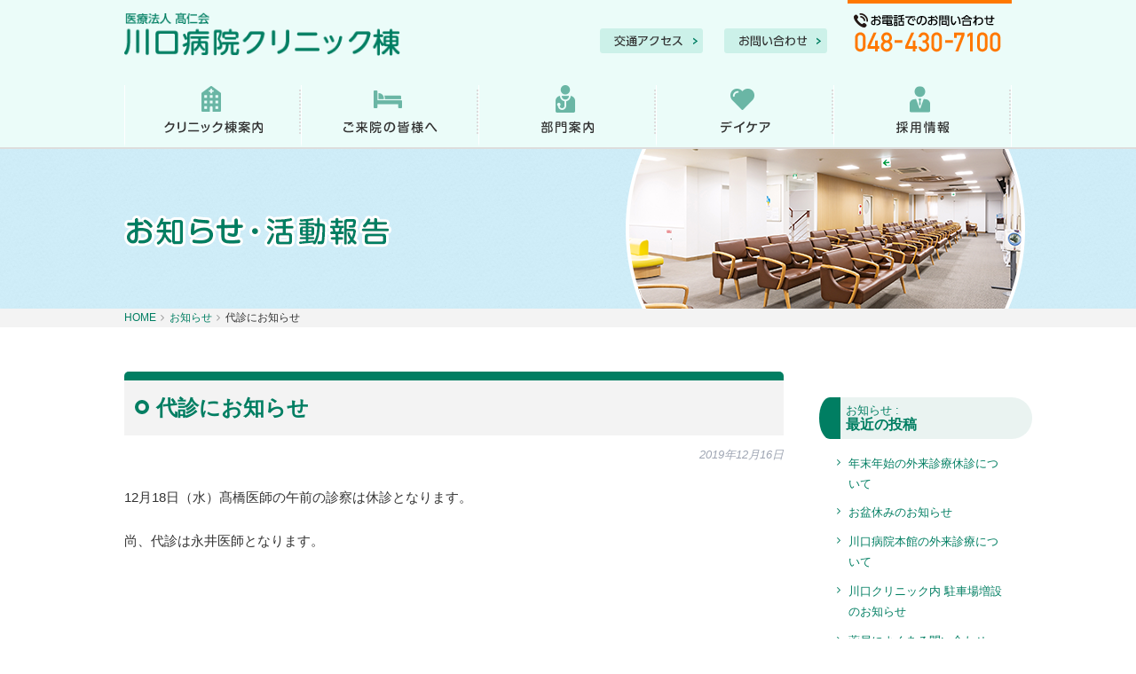

--- FILE ---
content_type: text/html; charset=UTF-8
request_url: https://kawa-cl.jp/news/news/2019/12/16/3943
body_size: 10773
content:
<!doctype html> <!--[if lt IE 7]><html dir="ltr" lang="ja" prefix="og: https://ogp.me/ns#" class="no-js lt-ie9 lt-ie8 lt-ie7"><![endif]--> <!--[if (IE 7)&!(IEMobile)]><html dir="ltr" lang="ja" prefix="og: https://ogp.me/ns#" class="no-js lt-ie9 lt-ie8"><![endif]--> <!--[if (IE 8)&!(IEMobile)]><html dir="ltr" lang="ja" prefix="og: https://ogp.me/ns#" class="no-js lt-ie9"><![endif]--> <!--[if gt IE 8]><!--><html dir="ltr" lang="ja" prefix="og: https://ogp.me/ns#" class="no-js"><!--<![endif]--><head>  <script defer src="[data-uri]"></script>  <script defer src="https://www.googletagmanager.com/gtag/js?id=G-0KWL9QQPLG"></script> <script defer src="[data-uri]"></script> <meta charset="utf-8"><meta http-equiv="X-UA-Compatible" content="IE=edge"><meta name="HandheldFriendly" content="True"><meta name="MobileOptimized" content="320"><meta name="viewport" content="width=device-width, initial-scale=1"/><link rel="stylesheet" media="print" onload="this.onload=null;this.media='all';" id="ao_optimized_gfonts" href="https://fonts.googleapis.com/css?family=Lato%3A400%2C700%2C400italic%2C700italic&amp;display=swap"><link rel="apple-touch-icon" href="https://kawa-cl.jp/wp-content/themes/kawa-cl/apple-touch-icon.png"><link rel="icon" href="https://kawa-cl.jp/wp-content/themes/kawa-cl/favicon.ico"> <!--[if IE]><link rel="shortcut icon" href="https://kawa-cl.jp/wp-content/themes/kawa-cl/favicon.ico"> <![endif]--><meta name="msapplication-TileColor" content="#f01d4f"><meta name="msapplication-TileImage" content="https://kawa-cl.jp/wp-content/themes/kawa-cl/library/images/win8-tile-icon.png"><meta name="theme-color" content="#121212"><link rel="pingback" href="https://kawa-cl.jp/xmlrpc.php"><link media="all" href="https://kawa-cl.jp/wp-content/cache/autoptimize/css/autoptimize_4fb60ec2c565517c7cdc2d3b5f9f1302.css" rel="stylesheet"><title>代診にお知らせ - 川口市の精神科・心療内科 川口病院クリニック棟</title><meta name="description" content="埼玉県川口市西川口にある川口病院クリニック棟の『代診にお知らせ』の記事ページです。 12月18日（水）髙橋医師の午前の診察は休診となります。 尚、代診は永井医師となります。" /><meta name="robots" content="max-image-preview:large" /><link rel="canonical" href="https://kawa-cl.jp/news/news/2019/12/16/3943" /><meta name="generator" content="All in One SEO (AIOSEO) 4.5.2.1" /><meta property="og:locale" content="ja_JP" /><meta property="og:site_name" content="川口市の精神科・心療内科　川口病院クリニック棟 - 医療法人髙仁会" /><meta property="og:type" content="article" /><meta property="og:title" content="代診にお知らせ - 川口市の精神科・心療内科 川口病院クリニック棟" /><meta property="og:description" content="埼玉県川口市西川口にある川口病院クリニック棟の『代診にお知らせ』の記事ページです。 12月18日（水）髙橋医師の午前の診察は休診となります。 尚、代診は永井医師となります。" /><meta property="og:url" content="https://kawa-cl.jp/news/news/2019/12/16/3943" /><meta property="article:published_time" content="2019-12-16T02:38:30+00:00" /><meta property="article:modified_time" content="2019-12-16T02:38:30+00:00" /><meta name="twitter:card" content="summary_large_image" /><meta name="twitter:title" content="代診にお知らせ - 川口市の精神科・心療内科 川口病院クリニック棟" /><meta name="twitter:description" content="埼玉県川口市西川口にある川口病院クリニック棟の『代診にお知らせ』の記事ページです。 12月18日（水）髙橋医師の午前の診察は休診となります。 尚、代診は永井医師となります。" /> <script type="application/ld+json" class="aioseo-schema">{"@context":"https:\/\/schema.org","@graph":[{"@type":"BlogPosting","@id":"https:\/\/kawa-cl.jp\/news\/news\/2019\/12\/16\/3943#blogposting","name":"\u4ee3\u8a3a\u306b\u304a\u77e5\u3089\u305b - \u5ddd\u53e3\u5e02\u306e\u7cbe\u795e\u79d1\u30fb\u5fc3\u7642\u5185\u79d1 \u5ddd\u53e3\u75c5\u9662\u30af\u30ea\u30cb\u30c3\u30af\u68df","headline":"\u4ee3\u8a3a\u306b\u304a\u77e5\u3089\u305b","author":{"@id":"https:\/\/kawa-cl.jp\/news\/author\/kawacl#author"},"publisher":{"@id":"https:\/\/kawa-cl.jp\/#organization"},"image":{"@type":"ImageObject","url":"https:\/\/kawa-cl.jp\/wp-content\/uploads\/2024\/03\/logo-header.png","@id":"https:\/\/kawa-cl.jp\/#articleImage","width":338,"height":53},"datePublished":"2019-12-16T02:38:30+09:00","dateModified":"2019-12-16T02:38:30+09:00","inLanguage":"ja","mainEntityOfPage":{"@id":"https:\/\/kawa-cl.jp\/news\/news\/2019\/12\/16\/3943#webpage"},"isPartOf":{"@id":"https:\/\/kawa-cl.jp\/news\/news\/2019\/12\/16\/3943#webpage"},"articleSection":"\u304a\u77e5\u3089\u305b"},{"@type":"BreadcrumbList","@id":"https:\/\/kawa-cl.jp\/news\/news\/2019\/12\/16\/3943#breadcrumblist","itemListElement":[{"@type":"ListItem","@id":"https:\/\/kawa-cl.jp\/#listItem","position":1,"name":"\u5bb6","item":"https:\/\/kawa-cl.jp\/","nextItem":"https:\/\/kawa-cl.jp\/news\/category\/news#listItem"},{"@type":"ListItem","@id":"https:\/\/kawa-cl.jp\/news\/category\/news#listItem","position":2,"name":"\u304a\u77e5\u3089\u305b","item":"https:\/\/kawa-cl.jp\/news\/category\/news","nextItem":"https:\/\/kawa-cl.jp\/news\/news\/2019\/#listItem","previousItem":"https:\/\/kawa-cl.jp\/#listItem"},{"@type":"ListItem","@id":"https:\/\/kawa-cl.jp\/news\/news\/2019\/#listItem","position":3,"name":"2019","item":"https:\/\/kawa-cl.jp\/news\/news\/2019\/","nextItem":"https:\/\/kawa-cl.jp\/news\/news\/2019\/12\/#listItem","previousItem":"https:\/\/kawa-cl.jp\/news\/category\/news#listItem"},{"@type":"ListItem","@id":"https:\/\/kawa-cl.jp\/news\/news\/2019\/12\/#listItem","position":4,"name":"December","item":"https:\/\/kawa-cl.jp\/news\/news\/2019\/12\/","nextItem":"https:\/\/kawa-cl.jp\/news\/news\/2019\/12\/16\/#listItem","previousItem":"https:\/\/kawa-cl.jp\/news\/news\/2019\/#listItem"},{"@type":"ListItem","@id":"https:\/\/kawa-cl.jp\/news\/news\/2019\/12\/16\/#listItem","position":5,"name":"16","previousItem":"https:\/\/kawa-cl.jp\/news\/news\/2019\/12\/#listItem"}]},{"@type":"Organization","@id":"https:\/\/kawa-cl.jp\/#organization","name":"\u5ddd\u53e3\u30af\u30ea\u30cb\u30c3\u30af","url":"https:\/\/kawa-cl.jp\/","logo":{"@type":"ImageObject","url":"https:\/\/kawa-cl.jp\/wp-content\/uploads\/2024\/03\/logo-header.png","@id":"https:\/\/kawa-cl.jp\/news\/news\/2019\/12\/16\/3943\/#organizationLogo","width":338,"height":53},"image":{"@id":"https:\/\/kawa-cl.jp\/#organizationLogo"}},{"@type":"Person","@id":"https:\/\/kawa-cl.jp\/news\/author\/kawacl#author","url":"https:\/\/kawa-cl.jp\/news\/author\/kawacl","name":"kawacl","image":{"@type":"ImageObject","@id":"https:\/\/kawa-cl.jp\/news\/news\/2019\/12\/16\/3943#authorImage","url":"https:\/\/secure.gravatar.com\/avatar\/918d307754188e55ae6113a5587c5f95?s=96&d=mm&r=g","width":96,"height":96,"caption":"kawacl"}},{"@type":"WebPage","@id":"https:\/\/kawa-cl.jp\/news\/news\/2019\/12\/16\/3943#webpage","url":"https:\/\/kawa-cl.jp\/news\/news\/2019\/12\/16\/3943","name":"\u4ee3\u8a3a\u306b\u304a\u77e5\u3089\u305b - \u5ddd\u53e3\u5e02\u306e\u7cbe\u795e\u79d1\u30fb\u5fc3\u7642\u5185\u79d1 \u5ddd\u53e3\u75c5\u9662\u30af\u30ea\u30cb\u30c3\u30af\u68df","description":"\u57fc\u7389\u770c\u5ddd\u53e3\u5e02\u897f\u5ddd\u53e3\u306b\u3042\u308b\u5ddd\u53e3\u75c5\u9662\u30af\u30ea\u30cb\u30c3\u30af\u68df\u306e\u300e\u4ee3\u8a3a\u306b\u304a\u77e5\u3089\u305b\u300f\u306e\u8a18\u4e8b\u30da\u30fc\u30b8\u3067\u3059\u3002 12\u670818\u65e5\uff08\u6c34\uff09\u9ad9\u6a4b\u533b\u5e2b\u306e\u5348\u524d\u306e\u8a3a\u5bdf\u306f\u4f11\u8a3a\u3068\u306a\u308a\u307e\u3059\u3002 \u5c1a\u3001\u4ee3\u8a3a\u306f\u6c38\u4e95\u533b\u5e2b\u3068\u306a\u308a\u307e\u3059\u3002","inLanguage":"ja","isPartOf":{"@id":"https:\/\/kawa-cl.jp\/#website"},"breadcrumb":{"@id":"https:\/\/kawa-cl.jp\/news\/news\/2019\/12\/16\/3943#breadcrumblist"},"author":{"@id":"https:\/\/kawa-cl.jp\/news\/author\/kawacl#author"},"creator":{"@id":"https:\/\/kawa-cl.jp\/news\/author\/kawacl#author"},"datePublished":"2019-12-16T02:38:30+09:00","dateModified":"2019-12-16T02:38:30+09:00"},{"@type":"WebSite","@id":"https:\/\/kawa-cl.jp\/#website","url":"https:\/\/kawa-cl.jp\/","name":"\u5ddd\u53e3\u75c5\u9662\u30af\u30ea\u30cb\u30c3\u30af\u68df","description":"\u533b\u7642\u6cd5\u4eba\u9ad9\u4ec1\u4f1a","inLanguage":"ja","publisher":{"@id":"https:\/\/kawa-cl.jp\/#organization"}}]}</script> <link href='https://fonts.gstatic.com' crossorigin='anonymous' rel='preconnect' /><link rel="alternate" type="application/rss+xml" title="川口市の精神科・心療内科　川口病院クリニック棟 &raquo; フィード" href="https://kawa-cl.jp/feed" /><link rel="alternate" type="application/rss+xml" title="川口市の精神科・心療内科　川口病院クリニック棟 &raquo; コメントフィード" href="https://kawa-cl.jp/comments/feed" /><link rel="alternate" type="application/rss+xml" title="川口市の精神科・心療内科　川口病院クリニック棟 &raquo; 代診にお知らせ のコメントのフィード" href="https://kawa-cl.jp/news/news/2019/12/16/3943/feed" /> <script defer src="[data-uri]"></script>  <!--[if lt IE 9]><link rel='stylesheet' id='bones-ie-only-css' href='https://kawa-cl.jp/wp-content/themes/kawa-cl/library/css/ie.css' type='text/css' media='all' /> <![endif]--> <script defer type="text/javascript" src="https://kawa-cl.jp/wp-includes/js/jquery/jquery.min.js" id="jquery-core-js"></script> <script defer type="text/javascript" src="https://kawa-cl.jp/wp-includes/js/jquery/jquery-migrate.min.js" id="jquery-migrate-js"></script> <script defer type="text/javascript" src="https://kawa-cl.jp/wp-content/themes/kawa-cl/library/js/libs/modernizr.custom.min.js" id="bones-modernizr-js"></script> <link rel="https://api.w.org/" href="https://kawa-cl.jp/wp-json/" /><link rel="alternate" type="application/json" href="https://kawa-cl.jp/wp-json/wp/v2/posts/3943" /><link rel='shortlink' href='https://kawa-cl.jp/?p=3943' /><link rel="alternate" type="application/json+oembed" href="https://kawa-cl.jp/wp-json/oembed/1.0/embed?url=https%3A%2F%2Fkawa-cl.jp%2Fnews%2Fnews%2F2019%2F12%2F16%2F3943" /><link rel="alternate" type="text/xml+oembed" href="https://kawa-cl.jp/wp-json/oembed/1.0/embed?url=https%3A%2F%2Fkawa-cl.jp%2Fnews%2Fnews%2F2019%2F12%2F16%2F3943&#038;format=xml" /> <noscript><style>.lazyload[data-src]{display:none !important;}</style></noscript> <script defer src="https://kawa-cl.jp/wp-content/themes/kawa-cl/js/jquery.min.js"></script> <script defer src="https://kawa-cl.jp/wp-content/cache/autoptimize/js/autoptimize_single_e0f27fe5aeca3a487dfd155de710a654.js"></script> <script defer src="https://kawa-cl.jp/wp-content/cache/autoptimize/js/autoptimize_single_9592d759ad52491e0383c7210cf93f57.js"></script> <script defer src="https://kawa-cl.jp/wp-content/themes/kawa-cl/js/bootstrap.offcanvas.min.js"></script> <script defer src="https://kawa-cl.jp/wp-content/themes/kawa-cl/js/slick.min.js"></script> <script defer src="https://kawa-cl.jp/wp-content/cache/autoptimize/js/autoptimize_single_373ad10289911e2e777016a482cc36d9.js"></script> <script defer src="[data-uri]"></script> <!--[if IE]><meta http-equiv="X-UA-Compatible" content="IE=edge,chrome=1"><![endif]--> <!--[if lt IE 9]> <script src="https://kawa-cl.jp/wp-content/themes/kawa-cl/js/html5shiv.min.js"></script> <script src="https://kawa-cl.jp/wp-content/themes/kawa-cl/js/selectivizr.js"></script> <script src="https://kawa-cl.jp/wp-content/themes/kawa-cl/js/respond.min.js"></script> <![endif]--></head><body class="post-template-default single single-post postid-3943 single-format-standard" itemscope itemtype="http://schema.org/WebPage"> <noscript><iframe src="https://www.googletagmanager.com/ns.html?id=GTM-K6B3NMRZ" height="0" width="0" style="display:none;visibility:hidden"></iframe></noscript><header class="header"><div class="nav-top main-header"><div class="navbar navbar-default navbar-fixed-top" role="navigation" id="nav-fixed"><div class="container-fluid"><div class="top-header"><div class="navbar-header-ori"> <button type="button" class="navbar-toggle offcanvas-toggle" data-toggle="offcanvas" data-target="#navbar-menu" > <span class="icon-bar"></span> <span class="icon-bar"></span> <span class="icon-bar"></span> <span class="menu_txt">MENU</span> </button><h1 class="navbar-brand"><a href="https://kawa-cl.jp">医療法人髙仁会 川口病院クリニック棟</a></h1><div class="navbar-details pull-right hidden-xs clearfix"><p class="pull-left nav-header"> <a class="img-link" href="https://kawa-cl.jp/access"> <img src="[data-uri]" alt="交通アクセス" data-src="https://kawa-cl.jp/wp-content/themes/kawa-cl/img/common/btn-access-header.png" decoding="async" class="lazyload" data-eio-rwidth="116" data-eio-rheight="28"><noscript><img src="https://kawa-cl.jp/wp-content/themes/kawa-cl/img/common/btn-access-header.png" alt="交通アクセス" data-eio="l"></noscript> </a> <a class="img-link" href="https://kawa-cl.jp/contact"> <img src="[data-uri]" alt="お問い合わせ" data-src="https://kawa-cl.jp/wp-content/themes/kawa-cl/img/common/btn-contact-header.png" decoding="async" class="lazyload" data-eio-rwidth="116" data-eio-rheight="28"><noscript><img src="https://kawa-cl.jp/wp-content/themes/kawa-cl/img/common/btn-contact-header.png" alt="お問い合わせ" data-eio="l"></noscript> </a></p><p class="pull-left tel-header"><span class="tel-link"><img src="[data-uri]" alt="048-430-7100" data-src="https://kawa-cl.jp/wp-content/themes/kawa-cl/img/common/tel-header.png" decoding="async" class="lazyload" data-eio-rwidth="185" data-eio-rheight="59"><noscript><img src="https://kawa-cl.jp/wp-content/themes/kawa-cl/img/common/tel-header.png" alt="048-430-7100" data-eio="l"></noscript></span></p></div></div></div><div class="navbar-bg navbar-collapse navbar-offcanvas" id="navbar-menu"><nav class="collapse navbar-menu" role="navigation"><ul class="nav navbar-nav"><li class="g-nav-list "> <a href="https://kawa-cl.jp/about"> <span class="icon-nav"><img class="img-harf lazyload" width="16" src="[data-uri]" alt="クリニック棟案内" data-src="https://kawa-cl.jp/wp-content/themes/kawa-cl/img/common/icon-nav-about.png" decoding="async" data-eio-rwidth="32" data-eio-rheight="32"><noscript><img class="img-harf" width="16" src="https://kawa-cl.jp/wp-content/themes/kawa-cl/img/common/icon-nav-about.png" alt="クリニック棟案内" data-eio="l"></noscript></span> <span class="visible-xs text-sp">クリニック棟案内</span> <img class="hidden-xs lazyload" src="[data-uri]" alt="クリニック棟案内" data-src="https://kawa-cl.jp/wp-content/themes/kawa-cl/img/common/nav-about.png" decoding="async" data-eio-rwidth="111" data-eio-rheight="15"><noscript><img class="hidden-xs" src="https://kawa-cl.jp/wp-content/themes/kawa-cl/img/common/nav-about.png" alt="クリニック棟案内" data-eio="l"></noscript> </a></li><li class="g-nav-list "> <a href="https://kawa-cl.jp/patient"> <span class="icon-nav"><img class="img-harf lazyload" width="16" src="[data-uri]" alt="ご来院の皆様へ" data-src="https://kawa-cl.jp/wp-content/themes/kawa-cl/img/common/icon-nav-patient.png" decoding="async" data-eio-rwidth="32" data-eio-rheight="32"><noscript><img class="img-harf" width="16" src="https://kawa-cl.jp/wp-content/themes/kawa-cl/img/common/icon-nav-patient.png" alt="ご来院の皆様へ" data-eio="l"></noscript></span> <span class="visible-xs text-sp">ご来院の皆様へ</span> <img class="hidden-xs lazyload" src="[data-uri]" alt="ご来院の皆様へ" data-src="https://kawa-cl.jp/wp-content/themes/kawa-cl/img/common/nav-patient.png" decoding="async" data-eio-rwidth="106" data-eio-rheight="15"><noscript><img class="hidden-xs" src="https://kawa-cl.jp/wp-content/themes/kawa-cl/img/common/nav-patient.png" alt="ご来院の皆様へ" data-eio="l"></noscript> </a></li><li class="g-nav-list "> <a href="https://kawa-cl.jp/section"> <span class="icon-nav"><img class="img-harf lazyload" width="16" src="[data-uri]" alt="部門案内" data-src="https://kawa-cl.jp/wp-content/themes/kawa-cl/img/common/icon-nav-section.png" decoding="async" data-eio-rwidth="32" data-eio-rheight="32"><noscript><img class="img-harf" width="16" src="https://kawa-cl.jp/wp-content/themes/kawa-cl/img/common/icon-nav-section.png" alt="部門案内" data-eio="l"></noscript></span> <span class="visible-xs text-sp">部門案内</span> <img class="hidden-xs lazyload" src="[data-uri]" alt="部門案内" data-src="https://kawa-cl.jp/wp-content/themes/kawa-cl/img/common/nav-section.png" decoding="async" data-eio-rwidth="59" data-eio-rheight="14"><noscript><img class="hidden-xs" src="https://kawa-cl.jp/wp-content/themes/kawa-cl/img/common/nav-section.png" alt="部門案内" data-eio="l"></noscript> </a></li><li class="g-nav-list "> <a href="https://kawa-cl.jp/daycare"> <span class="icon-nav"><img class="img-harf lazyload" width="16" src="[data-uri]" alt="デイケア" data-src="https://kawa-cl.jp/wp-content/themes/kawa-cl/img/common/icon-nav-daycare.png" decoding="async" data-eio-rwidth="32" data-eio-rheight="32"><noscript><img class="img-harf" width="16" src="https://kawa-cl.jp/wp-content/themes/kawa-cl/img/common/icon-nav-daycare.png" alt="デイケア" data-eio="l"></noscript></span> <span class="visible-xs text-sp">デイケア</span> <img class="hidden-xs lazyload" src="[data-uri]" alt="デイケア" data-src="https://kawa-cl.jp/wp-content/themes/kawa-cl/img/common/nav-daycare.png" decoding="async" data-eio-rwidth="56" data-eio-rheight="14"><noscript><img class="hidden-xs" src="https://kawa-cl.jp/wp-content/themes/kawa-cl/img/common/nav-daycare.png" alt="デイケア" data-eio="l"></noscript> </a></li><li class="g-nav-list "> <a href="https://kawa-cl.jp/recruit"> <span class="icon-nav"><img class="img-harf lazyload" width="16" src="[data-uri]" alt="採用情報" data-src="https://kawa-cl.jp/wp-content/themes/kawa-cl/img/common/icon-nav-recruit.png" decoding="async" data-eio-rwidth="32" data-eio-rheight="32"><noscript><img class="img-harf" width="16" src="https://kawa-cl.jp/wp-content/themes/kawa-cl/img/common/icon-nav-recruit.png" alt="採用情報" data-eio="l"></noscript></span> <span class="visible-xs text-sp">採用情報</span> <img class="hidden-xs lazyload" src="[data-uri]" alt="採用情報" data-src="https://kawa-cl.jp/wp-content/themes/kawa-cl/img/common/nav-recruit.png" decoding="async" data-eio-rwidth="61" data-eio-rheight="15"><noscript><img class="hidden-xs" src="https://kawa-cl.jp/wp-content/themes/kawa-cl/img/common/nav-recruit.png" alt="採用情報" data-eio="l"></noscript> </a></li></ul><p class="navbar-text visible-xs"><a href="https://kawa-cl.jp"><i class="fa fa-angle-right" aria-hidden="true"></i> ホーム</a></p><p class="navbar-text visible-xs"><a href="https://kawa-cl.jp/access"><i class="fa fa-angle-right" aria-hidden="true"></i> 交通アクセス</a></p><p class="navbar-text visible-xs"><a href="https://kawa-cl.jp/contact"><i class="fa fa-angle-right" aria-hidden="true"></i> お問い合わせ</a></p><p class="navbar-text visible-xs tel"><span class="min">お電話でのお問い合わせ</span><i class="fa fa-phone" aria-hidden="true"></i> <span class="tel-link">048-430-7100</span></p></nav></div></div></div></div></header><div class="pagetitle"><div class="container lazyload" style="" data-back="https://kawa-cl.jp/wp-content/themes/kawa-cl/img/common/bg-pagetitle-other.png"><h1> <img src="[data-uri]" class="img-harf lazyload" width="210" alt="お知らせ・活動内容" data-src="https://kawa-cl.jp/wp-content/themes/kawa-cl/img/common/title-pagetitle-news.png" decoding="async" data-eio-rwidth="420" data-eio-rheight="180"><noscript><img src="https://kawa-cl.jp/wp-content/themes/kawa-cl/img/common/title-pagetitle-news.png" class="img-harf" width="210" alt="お知らせ・活動内容" data-eio="l"></noscript></h1></div></div><div class="breadcrumbs text-12"><div class="container"><ul class="list-inline"><li itemscope itemtype="http://data-vocabulary.org/Breadcrumb"><a href="https://kawa-cl.jp/" class="home" itemprop="url" ><span itemprop="title">HOME</span></a></li><li itemscope itemtype="http://data-vocabulary.org/Breadcrumb"><a href="https://kawa-cl.jp/news/category/news" itemprop="url" ><span itemprop="title">お知らせ</span></a></li><li itemscope itemtype="http://data-vocabulary.org/Breadcrumb"><span itemprop="title">代診にお知らせ</span></li></ul></div></div><div class="page-content"><div class="container"><div class="section-md"><div class="row"><main class="col-sm-9"><article id="post-3943" class="article-single" role="article" itemscope itemprop="blogPost" itemtype="http://schema.org/BlogPosting"><header class="article-header entry-header"><h1 class="title-section" itemprop="headline" rel="bookmark"><span>代診にお知らせ</span></h1><p class="byline entry-meta vcard text-13 text-right"> <time class="updated entry-time" datetime="2019-12-16" itemprop="datePublished">2019年12月16日</time></p></header><section class="entry-content cf" itemprop="articleBody"><p>12月18日（水）髙橋医師の午前の診察は休診となります。</p><p>尚、代診は永井医師となります。</p></section></article></main><div id="sidebar1" class="col-sm-3 sidebar"><div class="widget"><h4 class="widgettitle"><span class="text-13 text-normal">お知らせ : <br></span>最近の投稿</h4><ul><li><a href="https://kawa-cl.jp/news/news/2024/12/02/16309">年末年始の外来診療休診について</a></li><li><a href="https://kawa-cl.jp/news/news/2024/08/10/16281">お盆休みのお知らせ</a></li><li><a href="https://kawa-cl.jp/news/news/2024/04/05/16084">川口病院本館の外来診療について</a></li><li><a href="https://kawa-cl.jp/news/news/2024/02/22/15920">川口クリニック内 駐車場増設のお知らせ</a></li><li><a href="https://kawa-cl.jp/news/news/2023/11/25/15225">薬局によくある問い合わせ　 [インフルエンザ関連]</a></li></ul></div><div class="widget widget_categories"><h4 class="widgettitle"><span class="text-13 text-normal">お知らせ :<br></span>アーカイブ</h4><ul><li><a href='https://kawa-cl.jp/news/2024/12?cat=2'>2024年12月</a>&nbsp;(1)</li><li><a href='https://kawa-cl.jp/news/2024/08?cat=2'>2024年8月</a>&nbsp;(1)</li><li><a href='https://kawa-cl.jp/news/2024/04?cat=2'>2024年4月</a>&nbsp;(1)</li><li><a href='https://kawa-cl.jp/news/2024/02?cat=2'>2024年2月</a>&nbsp;(1)</li><li><a href='https://kawa-cl.jp/news/2023/11?cat=2'>2023年11月</a>&nbsp;(2)</li><li><a href='https://kawa-cl.jp/news/2023/08?cat=2'>2023年8月</a>&nbsp;(1)</li><li><a href='https://kawa-cl.jp/news/2023/07?cat=2'>2023年7月</a>&nbsp;(1)</li><li><a href='https://kawa-cl.jp/news/2023/01?cat=2'>2023年1月</a>&nbsp;(1)</li><li><a href='https://kawa-cl.jp/news/2022/12?cat=2'>2022年12月</a>&nbsp;(1)</li><li><a href='https://kawa-cl.jp/news/2022/10?cat=2'>2022年10月</a>&nbsp;(4)</li><li><a href='https://kawa-cl.jp/news/2022/09?cat=2'>2022年9月</a>&nbsp;(3)</li><li><a href='https://kawa-cl.jp/news/2022/08?cat=2'>2022年8月</a>&nbsp;(4)</li><li><a href='https://kawa-cl.jp/news/2022/07?cat=2'>2022年7月</a>&nbsp;(1)</li><li><a href='https://kawa-cl.jp/news/2022/06?cat=2'>2022年6月</a>&nbsp;(2)</li><li><a href='https://kawa-cl.jp/news/2022/05?cat=2'>2022年5月</a>&nbsp;(4)</li><li><a href='https://kawa-cl.jp/news/2022/04?cat=2'>2022年4月</a>&nbsp;(3)</li><li><a href='https://kawa-cl.jp/news/2022/03?cat=2'>2022年3月</a>&nbsp;(2)</li><li><a href='https://kawa-cl.jp/news/2022/02?cat=2'>2022年2月</a>&nbsp;(2)</li><li><a href='https://kawa-cl.jp/news/2021/12?cat=2'>2021年12月</a>&nbsp;(2)</li><li><a href='https://kawa-cl.jp/news/2021/10?cat=2'>2021年10月</a>&nbsp;(1)</li><li><a href='https://kawa-cl.jp/news/2021/09?cat=2'>2021年9月</a>&nbsp;(1)</li><li><a href='https://kawa-cl.jp/news/2021/08?cat=2'>2021年8月</a>&nbsp;(2)</li><li><a href='https://kawa-cl.jp/news/2021/07?cat=2'>2021年7月</a>&nbsp;(2)</li><li><a href='https://kawa-cl.jp/news/2021/06?cat=2'>2021年6月</a>&nbsp;(2)</li><li><a href='https://kawa-cl.jp/news/2021/05?cat=2'>2021年5月</a>&nbsp;(3)</li><li><a href='https://kawa-cl.jp/news/2021/04?cat=2'>2021年4月</a>&nbsp;(2)</li><li><a href='https://kawa-cl.jp/news/2021/03?cat=2'>2021年3月</a>&nbsp;(1)</li><li><a href='https://kawa-cl.jp/news/2021/02?cat=2'>2021年2月</a>&nbsp;(1)</li><li><a href='https://kawa-cl.jp/news/2020/12?cat=2'>2020年12月</a>&nbsp;(1)</li><li><a href='https://kawa-cl.jp/news/2020/11?cat=2'>2020年11月</a>&nbsp;(8)</li><li><a href='https://kawa-cl.jp/news/2020/10?cat=2'>2020年10月</a>&nbsp;(2)</li><li><a href='https://kawa-cl.jp/news/2020/09?cat=2'>2020年9月</a>&nbsp;(10)</li><li><a href='https://kawa-cl.jp/news/2020/08?cat=2'>2020年8月</a>&nbsp;(4)</li><li><a href='https://kawa-cl.jp/news/2020/07?cat=2'>2020年7月</a>&nbsp;(4)</li><li><a href='https://kawa-cl.jp/news/2020/06?cat=2'>2020年6月</a>&nbsp;(2)</li><li><a href='https://kawa-cl.jp/news/2020/05?cat=2'>2020年5月</a>&nbsp;(1)</li><li><a href='https://kawa-cl.jp/news/2020/04?cat=2'>2020年4月</a>&nbsp;(1)</li><li><a href='https://kawa-cl.jp/news/2020/03?cat=2'>2020年3月</a>&nbsp;(6)</li><li><a href='https://kawa-cl.jp/news/2020/02?cat=2'>2020年2月</a>&nbsp;(8)</li><li><a href='https://kawa-cl.jp/news/2020/01?cat=2'>2020年1月</a>&nbsp;(8)</li><li><a href='https://kawa-cl.jp/news/2019/12?cat=2'>2019年12月</a>&nbsp;(4)</li><li><a href='https://kawa-cl.jp/news/2019/11?cat=2'>2019年11月</a>&nbsp;(3)</li><li><a href='https://kawa-cl.jp/news/2019/10?cat=2'>2019年10月</a>&nbsp;(12)</li><li><a href='https://kawa-cl.jp/news/2019/09?cat=2'>2019年9月</a>&nbsp;(11)</li><li><a href='https://kawa-cl.jp/news/2019/08?cat=2'>2019年8月</a>&nbsp;(6)</li><li><a href='https://kawa-cl.jp/news/2019/07?cat=2'>2019年7月</a>&nbsp;(12)</li><li><a href='https://kawa-cl.jp/news/2019/06?cat=2'>2019年6月</a>&nbsp;(7)</li><li><a href='https://kawa-cl.jp/news/2019/05?cat=2'>2019年5月</a>&nbsp;(3)</li><li><a href='https://kawa-cl.jp/news/2019/04?cat=2'>2019年4月</a>&nbsp;(6)</li><li><a href='https://kawa-cl.jp/news/2019/03?cat=2'>2019年3月</a>&nbsp;(8)</li><li><a href='https://kawa-cl.jp/news/2019/02?cat=2'>2019年2月</a>&nbsp;(6)</li><li><a href='https://kawa-cl.jp/news/2019/01?cat=2'>2019年1月</a>&nbsp;(7)</li><li><a href='https://kawa-cl.jp/news/2018/12?cat=2'>2018年12月</a>&nbsp;(7)</li><li><a href='https://kawa-cl.jp/news/2018/11?cat=2'>2018年11月</a>&nbsp;(4)</li><li><a href='https://kawa-cl.jp/news/2018/10?cat=2'>2018年10月</a>&nbsp;(1)</li><li><a href='https://kawa-cl.jp/news/2018/09?cat=2'>2018年9月</a>&nbsp;(1)</li><li><a href='https://kawa-cl.jp/news/2018/08?cat=2'>2018年8月</a>&nbsp;(1)</li><li><a href='https://kawa-cl.jp/news/2018/07?cat=2'>2018年7月</a>&nbsp;(4)</li><li><a href='https://kawa-cl.jp/news/2018/06?cat=2'>2018年6月</a>&nbsp;(2)</li><li><a href='https://kawa-cl.jp/news/2018/05?cat=2'>2018年5月</a>&nbsp;(1)</li><li><a href='https://kawa-cl.jp/news/2018/04?cat=2'>2018年4月</a>&nbsp;(2)</li><li><a href='https://kawa-cl.jp/news/2018/03?cat=2'>2018年3月</a>&nbsp;(4)</li><li><a href='https://kawa-cl.jp/news/2018/02?cat=2'>2018年2月</a>&nbsp;(4)</li><li><a href='https://kawa-cl.jp/news/2018/01?cat=2'>2018年1月</a>&nbsp;(3)</li><li><a href='https://kawa-cl.jp/news/2017/12?cat=2'>2017年12月</a>&nbsp;(7)</li><li><a href='https://kawa-cl.jp/news/2017/11?cat=2'>2017年11月</a>&nbsp;(2)</li><li><a href='https://kawa-cl.jp/news/2017/10?cat=2'>2017年10月</a>&nbsp;(2)</li><li><a href='https://kawa-cl.jp/news/2017/09?cat=2'>2017年9月</a>&nbsp;(1)</li><li><a href='https://kawa-cl.jp/news/2017/08?cat=2'>2017年8月</a>&nbsp;(2)</li><li><a href='https://kawa-cl.jp/news/2017/07?cat=2'>2017年7月</a>&nbsp;(1)</li><li><a href='https://kawa-cl.jp/news/2017/06?cat=2'>2017年6月</a>&nbsp;(1)</li><li><a href='https://kawa-cl.jp/news/2017/05?cat=2'>2017年5月</a>&nbsp;(1)</li><li><a href='https://kawa-cl.jp/news/2017/04?cat=2'>2017年4月</a>&nbsp;(4)</li><li><a href='https://kawa-cl.jp/news/2017/03?cat=2'>2017年3月</a>&nbsp;(2)</li><li><a href='https://kawa-cl.jp/news/2017/02?cat=2'>2017年2月</a>&nbsp;(1)</li><li><a href='https://kawa-cl.jp/news/2017/01?cat=2'>2017年1月</a>&nbsp;(2)</li></ul></div><div id="categories-2" class="widget widget_categories"><h4 class="widgettitle">カテゴリー</h4><ul><li class="cat-item cat-item-2"><a href="https://kawa-cl.jp/news/category/news">お知らせ</a></li><li class="cat-item cat-item-3"><a href="https://kawa-cl.jp/news/category/daycare">デイケア活動報告</a></li><li class="cat-item cat-item-8"><a href="https://kawa-cl.jp/news/category/%e3%83%88%e3%83%94%e3%83%83%e3%82%af%e3%82%b9">トピックス</a></li><li class="cat-item cat-item-1"><a href="https://kawa-cl.jp/news/category/%e6%9c%aa%e5%88%86%e9%a1%9e">未分類</a></li><li class="cat-item cat-item-5"><a href="https://kawa-cl.jp/news/category/%e8%96%ac%e5%b1%80%e3%81%8b%e3%82%89%e3%81%ae%e3%81%8a%e7%9f%a5%e3%82%89%e3%81%9b">薬局からのお知らせ</a></li></ul></div></div></div></div></div></div><footer class="footer"><div class="footnav hidden-xs"><nav class="container"><dl><dt><a href="https://kawa-cl.jp/about">クリニック棟案内</a></dt><dd><a href="https://kawa-cl.jp/about#rinen">施設理念</a></dd><dd><a href="https://kawa-cl.jp/about#naiyou">施設概要、施設基準</a></dd><dd><a href="https://kawa-cl.jp/about#floormap">フロアマップ</a></dd></dl><dl><dt><a href="https://kawa-cl.jp/patient">ご来院の皆様へ</a></dt><dd><a href="https://kawa-cl.jp/patient#syoshin">初診の方</a></dd><dd><a href="https://kawa-cl.jp/patient#saishin">再診の方</a></dd><dd><a href="https://kawa-cl.jp/patient#caution">注意事項</a></dd><dd><a href="https://kawa-cl.jp/patient/doctor">外来担当表</a></dd><dd><a href="https://kawa-cl.jp/patient/patientfaq">よくあるご質問</a></dd></dl><dl><dt><a href="https://kawa-cl.jp/section">部門案内</a></dt><dd><a href="https://kawa-cl.jp/section/medical">医局</a></dd><dd><a href="https://kawa-cl.jp/section/pharmacy">薬局</a></dd><dd><a href="https://kawa-cl.jp/section/psychology">心理室</a></dd><dd><a href="https://kawa-cl.jp/daycare">デイケア</a></dd></dl><dl><dt><a href="https://kawa-cl.jp/daycare">デイケア</a></dt><dd><a href="https://kawa-cl.jp/daycare/info#program">プログラム紹介</a></dd><dd><a href="https://kawa-cl.jp/daycare/info#staff">職員紹介</a></dd><dd><a href="https://kawa-cl.jp/daycare/info">ご利用案内</a></dd><dd><a href="https://kawa-cl.jp/daycare/course">コースのご紹介</a></dd><dd><a href="https://kawa-cl.jp/news/category/daycare">デイケア活動報告</a></dd><dd><a href="https://kawa-cl.jp/daycare/faq">よくあるご質問</a></dd></dl><dl><dt><a href="https://kawa-cl.jp/recruit">採用情報</a></dt><dt><a href="https://kawa-cl.jp/news">お知らせ・活動報告</a></dt><dt><a href="https://kawa-cl.jp/contact">お問い合わせ</a></dt><dt><a href="https://kawa-cl.jp/access">交通アクセス</a></dt></dl></nav></div><div class="footer-bottom section-sm"><div class="container"><div class="clearfix"><div class="pull-left"> <a href="https://kawa-cl.jp" class="img-link text-footer"> <img src="[data-uri]" alt="川口病院クリニック棟" width="267" data-src="https://kawa-cl.jp/wp-content/themes/kawa-cl/img/common/logo-footer.png" decoding="async" class="lazyload" data-eio-rwidth="535" data-eio-rheight="84"><noscript><img src="https://kawa-cl.jp/wp-content/themes/kawa-cl/img/common/logo-footer.png" alt="川口病院クリニック棟" width="267" data-eio="l"></noscript> </a> <span class="text-11 text-footer"> 〒332-0021 埼玉県川口市西川口6-17-34<br> Tel.048-430-7100 Fax.048-430-7105 </span></div><div class="pull-right text-11"><p class="mb-none"> <a href="https://kawa-cl.jp/privacypolicy">プライバシーポリシー</a> | <a href="https://kawa-cl.jp/sitemap">サイトマップ</a></p><p class="mb-none"> Copyright© Koujinkai Group. All Rights Reserved.</p></div></div></div></div></footer> <script defer id="eio-lazy-load-js-before" src="[data-uri]"></script> <script defer type="text/javascript" src="https://kawa-cl.jp/wp-content/plugins/ewww-image-optimizer/includes/lazysizes.min.js" id="eio-lazy-load-js"></script> <script defer type="text/javascript" src="https://kawa-cl.jp/wp-includes/js/comment-reply.min.js" id="comment-reply-js" data-wp-strategy="async"></script> <script defer type="text/javascript" src="https://kawa-cl.jp/wp-content/cache/autoptimize/js/autoptimize_single_5af042e0cc1a7e29270f935017d0c661.js" id="bones-js-js"></script> <script defer src="[data-uri]"></script> </body></html>